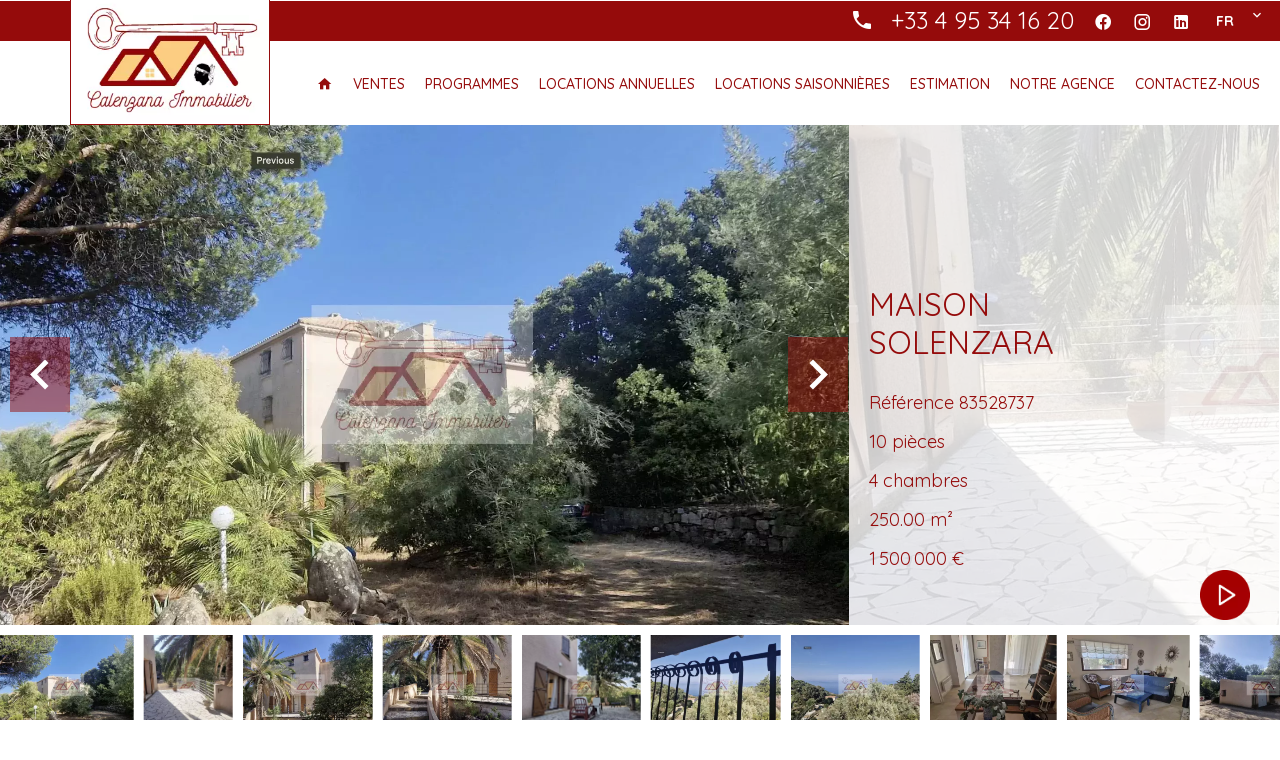

--- FILE ---
content_type: text/html; charset=UTF-8
request_url: https://calenzanaimmobilier.com/fr/propriete/vente+maison+solenzara+superbe-propriete-de-charme+83528737
body_size: 16080
content:
<!DOCTYPE html>
<html lang="fr" prefix="og: http://ogp.me/ns#">
  <head>

                  <meta charset="UTF-8">
              <title> Superbe propriété de charme</title>
              <meta name="description" content=" Idéalement située dans un domaine prisé proche du port, centre-ville et plage à pieds, sublime propriété d'une superficie d'environ 250 m². Répartie sur trois niveaux, elle se compose en rez-de-chaussée, d'un grand salon avec cheminée, une cuisine, un bureau ainsi...">
              <meta property="og:type" content="product">
              <meta property="og:title" content=" Superbe propriété de charme">
              <meta property="og:description" content=" Idéalement située dans un domaine prisé proche du port, centre-ville et plage à pieds, sublime propriété d'une superficie d'environ 250 m². Répartie sur trois niveaux, elle se compose en rez-de-chaussée, d'un grand salon avec cheminée, une cuisine, un bureau ainsi...">
              <meta property="og:url" content="https://calenzanaimmobilier.com/fr/propriete/vente+maison+solenzara+superbe-propriete-de-charme+83528737">
              <meta property="og:image" content="https://media.apimo.pro/cache/a9a60183196efe9addbeee3861773118_d93ea70c59_1920-original.jpg">
              <link rel="canonical" href="https://calenzanaimmobilier.com/fr/propriete/vente+maison+solenzara+superbe-propriete-de-charme+83528737">
              <meta property="og:image:width" content="1920">
              <meta property="og:image:height" content="1438">
              <link rel="alternate" href="https://calenzanaimmobilier.com/fr/propriete/vente+maison+solenzara+superbe-propriete-de-charme+83528737" hreflang="x-default">
              <link rel="alternate" href="https://calenzanaimmobilier.com/fr/propriete/vente+maison+solenzara+superbe-propriete-de-charme+83528737" hreflang="fr-fr">
              <link rel="alternate" href="https://calenzanaimmobilier.com/en/property/sale+house+solenzara+83528737" hreflang="en-gb">
              <link rel="apple-touch-icon" sizes="180x180" href="https://d36vnx92dgl2c5.cloudfront.net/prod/Haku-v2/2061/media/da1c0e514a7e20a2ee465efe0cce6f61.webp">
              <link rel="icon" type="image/png" sizes="32x32" href="https://d36vnx92dgl2c5.cloudfront.net/prod/Haku-v2/2061/media/f54f0755359e59c2121d84af08c87251.webp">
              <link rel="icon" type="image/png" sizes="16x16" href="https://d36vnx92dgl2c5.cloudfront.net/prod/Haku-v2/2061/media/9565d4dc8ff86262b42a7e6f06e2bacd.webp">
              <link rel="manifest" href="/cache/prod/Haku-v2/2061/site.webmanifest">
          
                                                          <link rel="stylesheet" href="https://d36vnx92dgl2c5.cloudfront.net/vendor/leaflet.markercluster/dist/MarkerCluster.css">                  <link rel="stylesheet" href="https://d36vnx92dgl2c5.cloudfront.net/vendor/leaflet/dist/leaflet.css">                  <link rel="stylesheet" href="https://d36vnx92dgl2c5.cloudfront.net/vendor/Leaflet.fullscreen/dist/leaflet.fullscreen.css">                  <link rel="stylesheet" href="https://d36vnx92dgl2c5.cloudfront.net/vendor/select2/dist/css/select2.min.css">                  <link rel="stylesheet" href="https://d36vnx92dgl2c5.cloudfront.net/cache/prod/Haku-v2/2061/91ba86cac91ff62f3e94f88b0a757189ad8d23ca-v1768904993.css">            
                                        <script async src="https://cache.consentframework.com/js/pa/28975/c/u8hMx/stub?lang=fr" ></script>                  <script async src="https://choices.consentframework.com/js/pa/28975/c/u8hMx/cmp?lang=fr" ></script>                                                                                                                                                            
    <link rel="preconnect" href="https://fonts.googleapis.com">
<link rel="preconnect" href="https://fonts.gstatic.com" crossorigin>
<link href="https://fonts.googleapis.com/css2?family=Quicksand:wght@300;400;500;600;700&display=swap" rel="stylesheet">
    

      <meta name="viewport" content="width=device-width,initial-scale=1">

  </head>
  <body class="property-details chrome   eupopup eupopup-bottom">

    <div class="g-recaptcha"></div>
    
    
      <header>
    <div data-id="0" class="zone zone-top-header ">

      <div class="row-2">
          <div id="6970f13c956ad-1" data-module-id="146556" data-instance="1" data-model-namespace="3dd78a52bcb3"
      class="module module-146556 topHeader template-1 cluster-template-1 module-cluster "
            ><div id="6970f13c9c279-1" data-module-id="146930" data-instance="1" data-model-namespace="a0ea1e7289d6"
      class="module module-146930 template-1 agency-template-1 module-agency simple "
            ><article class="agency"><div class="info"><p class="address"></p><p><span class="phone"><a href="tel:+33-0495341620"><i class="mdi mdi-phone"></i><span class="nomobile"> +33 4 95 34 16 20</span></a></span><br></p></div></article></div><div id="696b615602b5e-1" data-module-id="146560" data-instance="1" data-model-namespace="05b88848e403"
      class="module module-146560 template-1 social-menu-template-1 module-social-menu "
            ><ul><li class="social facebook"><a href="https://www.facebook.com/calenzanaimmo/" target="_blank" rel="me"><i class="mdi mdi-facebook"></i><span>Facebook</span></a></li><li class="social instagram"><a href="https://www.instagram.com/" target="_blank" rel="me"><i class="mdi mdi-instagram"></i><span>Instagram</span></a></li><li class="social linkedin"><a href="https://www.linkedin.com/#" target="_blank" rel="me"><i class="mdi mdi-linkedin"></i><span>Linkedin</span></a></li></ul></div><div id="696b615602b7b-1" data-module-id="146558" data-instance="1" data-model-namespace="8a477534c70c"
      class="module module-146558 template-1 language-template-1 module-language "
            ><div class="hack ApiFieldGroup"><p class="CaptationContent" title="fr"><span>fr</span></p></div><div class="field-group" data-label="fr"><div class="content" style="display:none;"><ul><li  class="current" ><a href="https://calenzanaimmobilier.com/fr/propriete/vente+maison+solenzara+superbe-propriete-de-charme+83528737"><span class="culture">
																			français
																	</span></a></li><li ><a href="https://calenzanaimmobilier.com/en/property/sale+house+solenzara+83528737"><span class="culture">
																			English
																	</span></a></li></ul></div></div></div></div>

      </div>
    </div>


    <div data-id="1" class="zone zone-header row-2">

  <div id="6970f13c954a3-1" data-module-id="146557" data-instance="1" data-model-namespace="56527e60fa62"
      class="module module-146557 template-1 cluster-template-1 module-cluster "
            ><div id="696b61560092c-1" data-module-id="146561" data-instance="1" data-model-namespace="30701257b221"
      class="module module-146561 template-2 logo-template-2 module-logo "
            ><a href="/fr/" ><img src="https://d36vnx92dgl2c5.cloudfront.net/prod/Haku-v2/2061/media/e4c64b1347739ad49daf5bf42d69e994.webp"  alt="logo" /></a></div><nav id="696b61560094d-1" data-module-id="146562" data-instance="1" data-model-namespace="3de5394c40b9"
      class="module module-146562 template-1 menu-template-1 module-menu main inline "
            ><button><i class="mdi mdi-menu"></i></button><ul><li><a href="/fr/" target="_self"  data-current=""><i class="mdi mdi-home"></i><span>Accueil</span></a></li><li><a href="/fr/ventes" target="_self"  data-current=""><span>Ventes</span></a></li><li><a href="/fr/programmes" target="_self"  data-current=""><span>Programmes</span></a></li><li><a href="/fr/locations" target="_self"  data-current=""><span>Locations annuelles</span></a></li><li><a href="/fr/locations-saisonnieres" target="_self"  data-current=""><span>Locations saisonnières</span></a></li><li><a href="/fr/estimation" target="_self"  data-current=""><span>Estimation</span></a></li><li><a href="/fr/agence" target="_self"  data-current=""><span>Notre Agence</span></a></li><li><a href="/fr/contact" target="_self"  data-current=""><span>Contactez-nous</span></a></li></ul></nav></div>

</div>


  </header>

    <div data-id="2" class="zone zone-top-content ">

  <div id="6970f13c95517-1" data-module-id="146531" data-instance="1" data-model-namespace="a64f770db8dc"
      class="module module-146531 template-1 slider-template-1 module-slider slider-center has-thumbnail 	waiting
"
            ><div class="slider "><div class="" ><a href="https://d36vnx92dgl2c5.cloudfront.net/prod/Haku-v2/2061/media/4f046cf5646b570fc2180eba5f18d4fb.webp" class="click-fullscreen" title="Vente Propriété Solenzara"><img class="picture " data-position="0" src="https://d36vnx92dgl2c5.cloudfront.net/prod/Haku-v2/2061/media/4f046cf5646b570fc2180eba5f18d4fb.webp" alt="Vente Propriété Solenzara"></a></a></div><div class="" ><a href="https://d36vnx92dgl2c5.cloudfront.net/prod/Haku-v2/2061/media/9825ec97aadbee63c0d3821b6621f326.webp" class="click-fullscreen" title="Vente Propriété Solenzara"><img class="picture  img-lazy-load" data-position="1" data-low-src="https://d36vnx92dgl2c5.cloudfront.net/prod/Haku-v2/2061/media/024eb2e037c12adc4573a6c9e4200c0c.webp" data-src="https://d36vnx92dgl2c5.cloudfront.net/prod/Haku-v2/2061/media/9825ec97aadbee63c0d3821b6621f326.webp" alt="Vente Propriété Solenzara"></a></a></div><div class="" ><a href="https://d36vnx92dgl2c5.cloudfront.net/prod/Haku-v2/2061/media/b587bdcd4253a7001aafa226ea797de7.webp" class="click-fullscreen" title="Vente Propriété Solenzara"><img class="picture  img-lazy-load" data-position="2" data-low-src="https://d36vnx92dgl2c5.cloudfront.net/prod/Haku-v2/2061/media/14b7b048d2092ac8f66ad0847bb4170e.webp" data-src="https://d36vnx92dgl2c5.cloudfront.net/prod/Haku-v2/2061/media/b587bdcd4253a7001aafa226ea797de7.webp" alt="Vente Propriété Solenzara"></a></a></div><div class="" ><a href="https://d36vnx92dgl2c5.cloudfront.net/prod/Haku-v2/2061/media/2bac4921d0f17680592fb4f0771aa530.webp" class="click-fullscreen" title="Vente Propriété Solenzara"><img class="picture  img-lazy-load" data-position="3" data-low-src="https://d36vnx92dgl2c5.cloudfront.net/prod/Haku-v2/2061/media/74463ae417d9cbfdb3c867ec217a0a40.webp" data-src="https://d36vnx92dgl2c5.cloudfront.net/prod/Haku-v2/2061/media/2bac4921d0f17680592fb4f0771aa530.webp" alt="Vente Propriété Solenzara"></a></a></div><div class="" ><a href="https://d36vnx92dgl2c5.cloudfront.net/prod/Haku-v2/2061/media/295feb633b06539adece30ecf4aa01fe.webp" class="click-fullscreen" title="Vente Propriété Solenzara"><img class="picture  img-lazy-load" data-position="4" data-low-src="https://d36vnx92dgl2c5.cloudfront.net/prod/Haku-v2/2061/media/bf563af468f92004682a8aa919ec8e5a.webp" data-src="https://d36vnx92dgl2c5.cloudfront.net/prod/Haku-v2/2061/media/295feb633b06539adece30ecf4aa01fe.webp" alt="Vente Propriété Solenzara"></a></a></div><div class="" ><a href="https://d36vnx92dgl2c5.cloudfront.net/prod/Haku-v2/2061/media/911bfec7180dfb09644206f609fc639e.webp" class="click-fullscreen" title="Vente Propriété Solenzara"><img class="picture  img-lazy-load" data-position="5" data-low-src="https://d36vnx92dgl2c5.cloudfront.net/prod/Haku-v2/2061/media/3bec41e0b504b9705b1ae5621a8de634.webp" data-src="https://d36vnx92dgl2c5.cloudfront.net/prod/Haku-v2/2061/media/911bfec7180dfb09644206f609fc639e.webp" alt="Vente Propriété Solenzara"></a></a></div><div class="" ><a href="https://d36vnx92dgl2c5.cloudfront.net/prod/Haku-v2/2061/media/7b1bafb168de5e06ba5e52b887344d32.webp" class="click-fullscreen" title="Vente Propriété Solenzara"><img class="picture  img-lazy-load" data-position="6" data-low-src="https://d36vnx92dgl2c5.cloudfront.net/prod/Haku-v2/2061/media/693f6b7cc87cb28e4627021e33e21eba.webp" data-src="https://d36vnx92dgl2c5.cloudfront.net/prod/Haku-v2/2061/media/7b1bafb168de5e06ba5e52b887344d32.webp" alt="Vente Propriété Solenzara"></a></a></div><div class="" ><a href="https://d36vnx92dgl2c5.cloudfront.net/prod/Haku-v2/2061/media/a320b8098a0392a2a27a3f10de460de8.webp" class="click-fullscreen" title="Vente Propriété Solenzara"><img class="picture  img-lazy-load" data-position="7" data-low-src="https://d36vnx92dgl2c5.cloudfront.net/prod/Haku-v2/2061/media/9167935ad36b44203554d0af7f5c91de.webp" data-src="https://d36vnx92dgl2c5.cloudfront.net/prod/Haku-v2/2061/media/a320b8098a0392a2a27a3f10de460de8.webp" alt="Vente Propriété Solenzara"></a></a></div><div class="" ><a href="https://d36vnx92dgl2c5.cloudfront.net/prod/Haku-v2/2061/media/107d2427798a3fd0dbd82f118e3319ab.webp" class="click-fullscreen" title="Vente Propriété Solenzara"><img class="picture  img-lazy-load" data-position="8" data-low-src="https://d36vnx92dgl2c5.cloudfront.net/prod/Haku-v2/2061/media/be53b0c1494cb3b65a4f3d36358cff17.webp" data-src="https://d36vnx92dgl2c5.cloudfront.net/prod/Haku-v2/2061/media/107d2427798a3fd0dbd82f118e3319ab.webp" alt="Vente Propriété Solenzara"></a></a></div><div class="" ><a href="https://d36vnx92dgl2c5.cloudfront.net/prod/Haku-v2/2061/media/4b2c5c00729110bc54182839bc947415.webp" class="click-fullscreen" title="Vente Propriété Solenzara"><img class="picture  img-lazy-load" data-position="9" data-low-src="https://d36vnx92dgl2c5.cloudfront.net/prod/Haku-v2/2061/media/bae0b0fb2c9272e553589e4dd541c3df.webp" data-src="https://d36vnx92dgl2c5.cloudfront.net/prod/Haku-v2/2061/media/4b2c5c00729110bc54182839bc947415.webp" alt="Vente Propriété Solenzara"></a></a></div></div><div class="thumbnail"  style="height:100px;" ><div class="item" data-preserveportrait="true" data-enlarge="true" data-overflow="true" data-position="0"><img class="picture img-lazy-load" data-src="https://d36vnx92dgl2c5.cloudfront.net/prod/Haku-v2/2061/media/97b60744640ff6fb99a4cfe962705ecc.webp" alt="Vente Propriété Solenzara"></div><div class="item" data-preserveportrait="true" data-enlarge="true" data-overflow="true" data-position="1"><img class="picture img-lazy-load" data-src="https://d36vnx92dgl2c5.cloudfront.net/prod/Haku-v2/2061/media/024eb2e037c12adc4573a6c9e4200c0c.webp" alt="Vente Propriété Solenzara"></div><div class="item" data-preserveportrait="true" data-enlarge="true" data-overflow="true" data-position="2"><img class="picture img-lazy-load" data-src="https://d36vnx92dgl2c5.cloudfront.net/prod/Haku-v2/2061/media/14b7b048d2092ac8f66ad0847bb4170e.webp" alt="Vente Propriété Solenzara"></div><div class="item" data-preserveportrait="true" data-enlarge="true" data-overflow="true" data-position="3"><img class="picture img-lazy-load" data-src="https://d36vnx92dgl2c5.cloudfront.net/prod/Haku-v2/2061/media/74463ae417d9cbfdb3c867ec217a0a40.webp" alt="Vente Propriété Solenzara"></div><div class="item" data-preserveportrait="true" data-enlarge="true" data-overflow="true" data-position="4"><img class="picture img-lazy-load" data-src="https://d36vnx92dgl2c5.cloudfront.net/prod/Haku-v2/2061/media/bf563af468f92004682a8aa919ec8e5a.webp" alt="Vente Propriété Solenzara"></div><div class="item" data-preserveportrait="true" data-enlarge="true" data-overflow="true" data-position="5"><img class="picture img-lazy-load" data-src="https://d36vnx92dgl2c5.cloudfront.net/prod/Haku-v2/2061/media/3bec41e0b504b9705b1ae5621a8de634.webp" alt="Vente Propriété Solenzara"></div><div class="item" data-preserveportrait="true" data-enlarge="true" data-overflow="true" data-position="6"><img class="picture img-lazy-load" data-src="https://d36vnx92dgl2c5.cloudfront.net/prod/Haku-v2/2061/media/693f6b7cc87cb28e4627021e33e21eba.webp" alt="Vente Propriété Solenzara"></div><div class="item" data-preserveportrait="true" data-enlarge="true" data-overflow="true" data-position="7"><img class="picture img-lazy-load" data-src="https://d36vnx92dgl2c5.cloudfront.net/prod/Haku-v2/2061/media/9167935ad36b44203554d0af7f5c91de.webp" alt="Vente Propriété Solenzara"></div><div class="item" data-preserveportrait="true" data-enlarge="true" data-overflow="true" data-position="8"><img class="picture img-lazy-load" data-src="https://d36vnx92dgl2c5.cloudfront.net/prod/Haku-v2/2061/media/be53b0c1494cb3b65a4f3d36358cff17.webp" alt="Vente Propriété Solenzara"></div><div class="item" data-preserveportrait="true" data-enlarge="true" data-overflow="true" data-position="9"><img class="picture img-lazy-load" data-src="https://d36vnx92dgl2c5.cloudfront.net/prod/Haku-v2/2061/media/bae0b0fb2c9272e553589e4dd541c3df.webp" alt="Vente Propriété Solenzara"></div></div><div class="api-spinner"><div class="bounce1"></div><div class="bounce2"></div><div class="bounce3"></div></div></div>
  <div id="6970f13c95586-1" data-module-id="146537" data-instance="1" data-model-namespace="d8f8dd6a57c7"
      class="module module-146537 template-18 property-info-template-18 module-property-info "
            data-property-id="83528737"><div class="info"><h2 class="title property-title-18">Maison<br>
			Solenzara
			<br></h2><ul><li><span>Référence</span>
				83528737
			</li><li><span>10 pièces</span></li><li><span>4 chambres</span></li><li><span>250.00</span>
					m²
				</li><li>1 500 000 €</li></ul></div></div>

</div>



  <section class="row-2 clearfix">
    <div data-id="3" class="zone zone-left-content ">

  <div id="6970f13c9553f-1" data-module-id="146532" data-instance="1" data-model-namespace="907d21d2f595"
      class="module module-146532 template-1 property-info-template-1 module-property-info "
            data-property-id="83528737"><h2 class="title property-title-1">Superbe propriété de charme</h2><ul class="quick-links"><li><a href="#description">Description</a></li><li><a href="#details">Informations</a></li><li><a href="#map">Plan</a></li><li><a href="#contact">Contact</a></li></ul><p class="comment" id="description">
					Idéalement située dans un domaine prisé proche du port, centre-ville et plage à pieds, sublime propriété d&#039;une superficie d&#039;environ 250 m². <br />
Répartie sur trois niveaux, elle se compose en rez-de-chaussée, d&#039;un grand salon avec cheminée, une cuisine, un bureau ainsi qu&#039;une belle terrasse avec cuisine d&#039;été bénéficiant d&#039;une vue panoramique sur la mer. <br />
Au premier étage, quatre chambres ainsi que quatre salles d&#039;eau avec wc.<br />
Au deuxième et dernier niveau, un salon ouvert sur une terrasse solarium, petit coin cuisine, une chambre, une salle d&#039;eau ainsi qu&#039;un wc.<br />
Le tout implanté sur une parcelle arborée de pins et diverses essences méditerranéennes, d&#039;une superficie de 2.400 m².<br />
Un grand garage complète ce bien d&#039;exception.
			</p><div class="detailsList clearfix" id="details"><div class="summary details clearfix"><h2>
					Sommaire</h2><ul><li>Référence
							<span>83528737</span></li><li>Pièces
							<span>10 pièces</span></li><li>Surface
							<span>250 m²</span></li><li>Type de chauffage
							<span>Cheminée</span></li><li>Énergie de chauffage
							<span>Bois</span></li><li>Moyen de chauffage
							<span>Individuel</span></li><li>Type d'eau chaude
							<span>Pompe à chaleur</span></li><li>Moyen d'eau chaude
							<span>Individuelle</span></li><li>Eaux usées
							<span>Tout à l&#039;égout</span></li><li>État
							<span>Excellent état</span></li><li>Étage
							<span>Rez-de-chaussée</span></li><li>Vue
							<span>Panoramique Mer</span></li></ul></div><div class="services details clearfix"><h2>Prestations</h2><ul><li>Air conditionné</li><li>Cheminée</li><li>Double vitrage</li><li>Fenêtres coulissantes</li><li>Internet</li><li>Meublé</li><li>Barbecue</li><li>Clôture</li><li>Éclairage extérieur</li><li>Portail électrique</li><li>Alarme</li></ul></div><div class="areas details clearfix"><h2>Surfaces</h2><ul><li>1
							Salon
													</li><li>1
							Séjour
													</li><li>1
							Cuisine
													</li><li>1
							Bureau
													</li><li>1
							Terrasse
													</li><li>4
							Chambre
													</li><li>4
							Salle de douche
													</li><li>4
							Toilettes
													</li><li>1
							Garage
													</li><li>1
							Appartement
													</li></ul></div><div class="legal details"><h2>Mentions légales</h2><ul><li>
							Honoraires à la charge du vendeur
													</li><li>
							Loi Carrez
															<span>250 m²</span></li><li>
							Pas de procédure en cours
													</li></ul></div></div><!--
	  <div class="content"><h2 class="title">
	      Solenzara - .
	      <em>1 500 000 €</em></h2><ul class="infos list-inline list-inline-50"><li class="subtype"><i class="mdi mdi-home"></i>2</li><li class="rooms"><i class="mdi mdi-home"></i>10 pièces</li><li class="bedrooms"><i class="mdi mdi-home"></i>4 chambres</li><li class="area"><i class="mdi mdi-home"></i>250 m² </li><li class="reference"><i class="mdi mdi-home"></i>Référence 83528737</li></ul><div class="comment-zone"><h2 class="subtitle">
	          Vue panoramique mer
	          	            <h3 class="hook">EXCLUSIVITÉ</h3></h2><p class="comment">Idéalement située dans un domaine prisé proche du port, centre-ville et plage à pieds, sublime propriété d&#039;une superficie d&#039;environ 250 m². 
Répartie sur trois niveaux, elle se compose en rez-de-chaussée, d&#039;un grand salon avec cheminée, une cuisine, un bureau ainsi qu&#039;une belle terrasse avec cuisine d&#039;été bénéficiant d&#039;une vue panoramique sur la mer. 
Au premier étage, quatre chambres ainsi que quatre salles d&#039;eau avec wc.
Au deuxième et dernier niveau, un salon ouvert sur une terrasse solarium, petit coin cuisine, une chambre, une salle d&#039;eau ainsi qu&#039;un wc.
Le tout implanté sur une parcelle arborée de pins et diverses essences méditerranéennes, d&#039;une superficie de 2.400 m².
Un grand garage complète ce bien d&#039;exception.</p></div><div class="areas-zone"><h2 class="title">Surface</h2><ul class="list-inline list-inline-30"><li>
	              1  2 	              <em></em></li><li>
	              1  20 	              <em></em></li><li>
	              1  3 	              <em></em></li><li>
	              1  10 	              <em></em></li><li>
	              1  18 	              <em></em></li><li>
	              4  1 	              <em></em></li><li>
	              4  13 	              <em></em></li><li>
	              4  16 	              <em></em></li><li>
	              1  4 	              <em></em></li><li>
	              1  56 	              <em></em></li></ul></div><div class="services-zone"><h2 class="title">Prestations</h2><ul class="list-inline list-inline-30"><li>4</li><li>2</li><li>8</li><li>20</li><li>1</li><li>47</li><li>15</li><li>136</li><li>44</li><li>16</li><li>5</li></ul></div></div> 	 --></div>
  <div id="6970f13c955c5-1" data-module-id="146577" data-instance="1" data-model-namespace="e7e3c588eb57"
      class="module module-146577 template-33 property-info-template-33 module-property-info "
            data-property-id="83528737"><div class="module-header"><h2 class="module-header-title">Efficacité énergétique</h2></div><div class="energy-diagnostics"><div class="diagnostic diagnostic-1"><img src="[data-uri]" alt="Diagnostic Graph"></div><div class="diagnostic diagnostic-2"><img src="[data-uri]" alt="Diagnostic Graph"></div></div></div>

</div>


    <div data-id="4" class="zone zone-right-content ">

  <div id="6970f13c954c7-1" data-module-id="146572" data-instance="1" data-model-namespace="2208144bd64b"
      class="module module-146572 template-1 agency-template-1 module-agency simple "
            ><article class="agency"><div class="info"><h2><a href="#">Calenzana Immobilier</a></h2><p class="address"><i class="mdi mdi-map-marker-outline"></i>
						Place Prince Pierre<br>
																					20214
						Calenzana<br>
																France
									</p><p><span class="phone"><i class="mdi mdi-phone"></i><a href="tel:+33-0495341620">+33 4 95 34 16 20</a></span><br><span class="email"><i class="mdi mdi-email-outline"></i><a href="mailto:calenzanaimmobilier@gmail.com">calenzanaimmobilier@gmail.com</a></span><br></p></div></article></div>
  <div id="6970f13c955e5-1" data-module-id="146607" data-instance="1" data-model-namespace="48ace18a6c2d"
      class="module module-146607 template-1 contact-template-1 module-contact "
            ><div class="module-header"><h2 class="module-header-title">Contactez-nous</h2></div><form name="contact-form-146607" method="post" action="https://calenzanaimmobilier.com/fr/propriete/vente+maison+solenzara+superbe-propriete-de-charme+83528737"><div class="field firstname text"><input type="text" id="contact-form-146607_firstname" name="contact-form-146607[firstname]" required="required" placeholder="Prénom" class="" name="firstname" /></div><div class="field lastname text"><input type="text" id="contact-form-146607_lastname" name="contact-form-146607[lastname]" required="required" placeholder="Nom de famille" class="" name="lastname" /></div><div class="field email email"><input type="email" id="contact-form-146607_email" name="contact-form-146607[email]" required="required" placeholder="E-mail" class="" name="email" /></div><div class="field phone tel"><input id="contact-form-146607_phone" name="contact-form-146607[phone]" required="required" placeholder="Téléphone" class="" name="phone" type="tel" default-value=""  /></div><div class="field message textarea"><textarea id="contact-form-146607_message" name="contact-form-146607[message]" placeholder="Message" class="" name="message"></textarea></div><div class="field recaptcha recaptcha"><script>

                    window.onloadCallback = function() {
                        $('.g-recaptcha').each(function(i, v) {
                            const $placeholder = $(this)

                            $placeholder.data('widget-id', i);

                            grecaptcha.render( this, {
                                callback: function( token ) {

                                    return new Promise(function(resolve, reject) {
                                    if( grecaptcha === undefined ) {
                                        console.log( 'reCaptcha not defined' )
                                        reject()
                                    }

                                    var response = grecaptcha.getResponse( $placeholder.data('widget-id') )
                                    if( !response ) {
                                        console.log( 'Could not get reCaptcha response' )
                                        reject()
                                    }

                                    const $form = $placeholder.closest('form')

                                    $form.find('.g-recaptcha-response').val( token )
                                    // Add a class that will be used to bypass the prevented submit event
                                    $form.addClass('recap-done')
                                    // submit by clicking the submit button of your form
                                    .find('[type="submit"]').trigger('click')
                                    resolve()
                                    grecaptcha.reset( $placeholder.data('widget-id') )
                                    })
                                },
                                sitekey: '6LctG6wUAAAAALSwjJO9bWoLzy3gi7yZn305f91K',
                                size: 'invisible', // This makes the real reCaptcha V2 Invisible
                            });
                        });
                    };

                </script><div class="g-recaptcha" data-sitekey="6LctG6wUAAAAALSwjJO9bWoLzy3gi7yZn305f91K"></div></div><div class="rgpd"><input type="checkbox" required><label>J’ai lu et j'accepte la <a href="/fr/mentions-legales">politique de confidentialité</a> de ce site</label></div><div><button type="submit" id="contact-form-146607_submit" name="contact-form-146607[submit]" class="submit">
                Envoyer
    </button></div></form></div>
  <div id="6970f13c95643-1" data-module-id="146534" data-instance="1" data-model-namespace="cf62cfeb3796"
      class="module module-146534 template-1 share-template-1 module-share "
            ><div class="module-header"><h2 class="module-header-title">Partager</h2></div><div class="content"><ul><li class="social facebook icon-facebook icon-border"><a href="#"><i class="mdi mdi-facebook"></i><span>Facebook</span></a></li><li class="social twitter icon-twitter icon-border"><a href="#"><svg xmlns="http://www.w3.org/2000/svg" fill="none" height="25" width="25" viewBox="0 0 512 512"><path clip-rule="evenodd" d="M192.034 98H83l129.275 170.757L91.27 412h55.908l91.521-108.34 81.267 107.343H429L295.968 235.284l.236.303L410.746 99.994h-55.908l-85.062 100.694zm-48.849 29.905h33.944l191.686 253.193h-33.944z" fill="#fff" fill-rule="evenodd"/></svg><span>Twitter</span></a></li><li class="social whatsapp icon-whatsapp icon-border"><a href="#"><i class="mdi mdi-whatsapp"></i><span>Whatsapp</span></a></li><li class="social linkedin icon-linkedin icon-border"><a href="#"><i class="mdi mdi-linkedin"></i><span>Linkedin</span></a></li></ul></div></div>
  <div id="6970f13c956d2-1" data-module-id="146535" data-instance="1" data-model-namespace="9ecda147ba2f"
      class="module module-146535 template-1 similar-template-1 module-similar "
            ><div class="module-header"><h2 class="module-header-title">Autres biens d'intérêt</h2></div><div class="items"><div class="item col col-4" data-property-id="85290894"><a href="/fr/propriete/vente+maison+solenzara+propriete-d-exception-au-coeur-du-massif-de-bavella+85290894" title="Propriété d&#039;exception au cœur du massif de Bavella" target="_self"><div class="picture-content"><div class="picture"><img src="https://d36vnx92dgl2c5.cloudfront.net/prod/Haku-v2/2061/media/07aeb3c76bbafb77b145ed41f85d37cf.webp" alt="Propriété d&#039;exception au cœur du massif de Bavella"></div></div><div class="info-content"><h3>Maison,
								Solenzara</h3><p class="price">2 320 000 €</p></div></a></div><div class="item col col-4" data-property-id="83506443"><a href="/fr/propriete/vente+maison+solenzara+villa-t4-avec-annexe-terrasse-vue-mer-exceptionnelle+83506443" title="VILLA T4 AVEC ANNEXE, TERRASSE VUE MER EXCEPTIONNELLE" target="_self"><div class="picture-content"><div class="picture"><img src="https://d36vnx92dgl2c5.cloudfront.net/prod/Haku-v2/2061/media/3908bffc172f52008e4ae7fe8f74833d.webp" alt="VILLA T4 AVEC ANNEXE, TERRASSE VUE MER EXCEPTIONNELLE"></div></div><div class="info-content"><h3>Maison,
								Solenzara</h3><p class="price">1 290 000 €</p></div></a></div><div class="item col col-4" data-property-id="7355211"><a href="/fr/propriete/vente+maison+solenzara+propriete-en-bord-de-mer-avec-jardin+7355211" title="Propriété en bord de mer avec jardin" target="_self"><div class="picture-content"><div class="picture"><img src="https://d36vnx92dgl2c5.cloudfront.net/prod/Haku-v2/2061/media/8d77489da9666d4702e77e5cab384bf5.webp" alt="Propriété en bord de mer avec jardin"></div></div><div class="info-content"><h3>Maison,
								Solenzara</h3><p class="price">2 000 000 €</p></div></a></div><div class="item col col-4" data-property-id="83176880"><a href="/fr/propriete/vente+maison+solenzara+belle-villa-t4-sur-deux-niveaux-vue-mer-degagee+83176880" title="Belle villa T4 sur deux niveaux, vue mer dégagée" target="_self"><div class="picture-content"><div class="picture"><img src="https://d36vnx92dgl2c5.cloudfront.net/prod/Haku-v2/2061/media/f23a7ac89884527c75a606022c31bd03.webp" alt="Belle villa T4 sur deux niveaux, vue mer dégagée"></div></div><div class="info-content"><h3>Maison,
								Solenzara</h3><p class="price">585 000 €</p></div></a></div></div></div>

</div>


  </section>

  <div data-id="5" class="zone zone-bottom-content ">

  <div id="6970f13c95562-1" data-module-id="146536" data-instance="1" data-model-namespace="44ffb6f94b5e"
      class="module module-146536 template-1 leafletmap-template-1 module-leaflet-map module-map "
            ><div id="6970f13c95562-1-inner-map" class="inner-map"></div></div>

</div>




  <footer>
    <div data-id="6" class="zone zone-footer row-2">

  <div id="6970f13c9543a-1" data-module-id="146555" data-instance="1" data-model-namespace="230c3658202a"
      class="module module-146555 template-1 cluster-template-1 module-cluster "
            ><div id="696b615600862-1" data-module-id="146608" data-instance="1" data-model-namespace="1561a7a8f10e"
      class="module module-146608 template-1 cms-template-1 module-cms only-text "
            ><div class="info "></div></div><div id="6970f13c97eba-1" data-module-id="146570" data-instance="1" data-model-namespace="4d9e6b16703c"
      class="module module-146570 content template-1 cluster-template-1 module-cluster "
            ><div id="6970f13c9c86b-1" data-module-id="146583" data-instance="1" data-model-namespace="05d513ccbae6"
      class="module module-146583 logo-social template-1 cluster-template-1 module-cluster "
            ><div id="696b615603453-1" data-module-id="146582" data-instance="1" data-model-namespace="8b9cea3a3f43"
      class="module module-146582 template-2 logo-template-2 module-logo "
            ><a href="/fr/" ><img src="https://d36vnx92dgl2c5.cloudfront.net/prod/Haku-v2/2061/media/e4c64b1347739ad49daf5bf42d69e994.webp"  alt="logo" /></a></div><div id="696b615603485-1" data-module-id="146568" data-instance="1" data-model-namespace="e2285ac3ecd5"
      class="module module-146568 icons template-1 social-menu-template-1 module-social-menu "
            ><ul><li class="social facebook"><a href="https://www.facebook.com/calenzanaimmo/" target="_blank" rel="me"><i class="mdi mdi-facebook"></i><span>Facebook</span></a></li><li class="social instagram"><a href="https://www.instagram.com/" target="_blank" rel="me"><i class="mdi mdi-instagram"></i><span>Instagram</span></a></li><li class="social linkedin"><a href="https://www.linkedin.com/#" target="_blank" rel="me"><i class="mdi mdi-linkedin"></i><span>Linkedin</span></a></li></ul></div></div><div id="6970f13c9c8a1-1" data-module-id="146571" data-instance="1" data-model-namespace="c66012f2461e"
      class="module module-146571 template-1 agency-template-1 module-agency simple "
            ><article class="agency"><div class="info"><h2><a href="#">Calenzana Immobilier</a></h2><p class="address"><i class="mdi mdi-map-marker-outline"></i>
						Place Prince Pierre<br>
																					20214
						Calenzana<br>
																France
									</p><p><span class="phone"><i class="mdi mdi-phone"></i><a href="tel:+33-0495341620">+33 4 95 34 16 20</a></span><br><span class="email"><i class="mdi mdi-email-outline"></i><a href="mailto:calenzanaimmobilier@gmail.com">calenzanaimmobilier@gmail.com</a></span><br></p></div></article></div><nav id="696b615602e61-1" data-module-id="146579" data-instance="1" data-model-namespace="6b900f7a1829"
      class="module module-146579 template-1 menu-template-1 module-menu column "
            ><div class="module-header"><h2 class="module-header-title">Navigation</h2></div><ul><li><a href="/fr/" target="_self"  data-current=""><i class="mdi mdi-home"></i><span>Accueil</span></a></li><li><a href="/fr/ventes" target="_self"  data-current=""><span>Ventes</span></a></li><li><a href="/fr/locations" target="_self"  data-current=""><span>Locations annuelles</span></a></li><li><a href="/fr/estimation" target="_self"  data-current=""><span>Estimation</span></a></li><li><a href="/fr/agence" target="_self"  data-current=""><span>Notre Agence</span></a></li><li><a href="/fr/contact" target="_self"  data-current=""><span>Contactez-nous</span></a></li></ul></nav></div></div>
  <div id="696b6155f35cb-1" data-module-id="146610" data-instance="1" data-model-namespace="74df0f0efaba"
      class="module module-146610 template-1 cms-template-1 module-cms only-text "
            ><div class="info "><div class="control"><audio loop="loop" controls="" id="audio" src="https://admin.web.apimo.pro/uploads/websites/2061/cms/petru-guelfucci-corsica.mp3"><source src="https://admin.web.apimo.pro/uploads/websites/2061/cms/petru-guelfucci-corsica.mp3"></audio></div><div id="player"><img class="playOn" src="https://d36vnx92dgl2c5.cloudfront.net/prod/Haku-v2/2061/media/0de78082772e3fbb8f6226b4f47a5902.webp"></div><div id="pause"><img class="pause" src="https://d36vnx92dgl2c5.cloudfront.net/prod/Haku-v2/2061/media/7e32df77e05a3e17ab4ca3abe7b7b24f.webp"></div></div></div>
  <div id="696b6155f369f-1" data-module-id="203546" data-instance="1" data-model-namespace="64baabdcbf7f"
      class="module module-203546 template-1 picture-template-1 module-picture basic-mod "
            ><a class="col col-1" href="https://www.consortium-immobilier.fr/agences/calenzanaimmobilier-44179627.html" target="_blank"><div class="container "><img class="picture img-lazy-load" data-src="https://d36vnx92dgl2c5.cloudfront.net/prod/Haku-v2/2061/media/1fc6f1295c1d03f189a7e51b3528d751.webp" src="https://d36vnx92dgl2c5.cloudfront.net/prod/Haku-v2/2061/media/7c0dce6c8a2233e9eddbf79b80d5cddf.webp" alt=""/></div></a></div>

</div>


    <div data-id="7" class="zone zone-legal row-2">

  <div id="6970f13c954f0-1" data-module-id="146575" data-instance="1" data-model-namespace="ccf9780ed356"
      class="module module-146575 template-3 legal-template-3 module-legal template3 "
            ><nav><ul><li><a href="/fr/">
					©2026
					Calenzana Immobilier
				</a></li><li ><a href="/fr/mentions-legales">Mentions légales</a></li><li ><a href="/fr/mentions-legales/honoraires">Honoraires d'agence</a></li><li><a href='javascript:Sddan.cmp.displayUI()'>Changer ses préférences cookies</a></li><li><a href="https://apimo.net/fr/site-internet/">
										Design by <span>Apimo™</span></a></li></ul></nav></div>

</div>


  </footer>

                      <link media="print"onload="this.media='all'"rel="stylesheet" href="https://d36vnx92dgl2c5.cloudfront.net/static/Realtix/Global/mdi/css/materialdesignicons.min.css">                  <link media="print"onload="this.media='all'"rel="stylesheet" href="https://d36vnx92dgl2c5.cloudfront.net/vendor/kernel-webfont/build/css/icons.css">                                                                                                      
    
                  <script src="https://d36vnx92dgl2c5.cloudfront.net/cache/prod/Haku-v2/2061/model/2399f1784b7c1300d6712ac6f1e9bbced3d71393-v1769009468.9495.js" ></script>                                                      <script src="https://d36vnx92dgl2c5.cloudfront.net/vendor/jquery/dist/jquery.min.js" ></script>                  <script src="https://d36vnx92dgl2c5.cloudfront.net/vendor/owl.carousel/owl.carousel.js" ></script>                  <script type="application/ld+json">
{
  "@context": "https://schema.org/",
  "@type": "Product",
  "name": "module_property_info_title",
  "image": [
          "https://d36vnx92dgl2c5.cloudfront.net/prod/Haku-v2/2061/media/4f046cf5646b570fc2180eba5f18d4fb.webp",          "https://d36vnx92dgl2c5.cloudfront.net/prod/Haku-v2/2061/media/9825ec97aadbee63c0d3821b6621f326.webp",          "https://d36vnx92dgl2c5.cloudfront.net/prod/Haku-v2/2061/media/b587bdcd4253a7001aafa226ea797de7.webp",          "https://d36vnx92dgl2c5.cloudfront.net/prod/Haku-v2/2061/media/2bac4921d0f17680592fb4f0771aa530.webp",          "https://d36vnx92dgl2c5.cloudfront.net/prod/Haku-v2/2061/media/295feb633b06539adece30ecf4aa01fe.webp",          "https://d36vnx92dgl2c5.cloudfront.net/prod/Haku-v2/2061/media/911bfec7180dfb09644206f609fc639e.webp",          "https://d36vnx92dgl2c5.cloudfront.net/prod/Haku-v2/2061/media/7b1bafb168de5e06ba5e52b887344d32.webp",          "https://d36vnx92dgl2c5.cloudfront.net/prod/Haku-v2/2061/media/a320b8098a0392a2a27a3f10de460de8.webp",          "https://d36vnx92dgl2c5.cloudfront.net/prod/Haku-v2/2061/media/107d2427798a3fd0dbd82f118e3319ab.webp",          "https://d36vnx92dgl2c5.cloudfront.net/prod/Haku-v2/2061/media/4b2c5c00729110bc54182839bc947415.webp"       ],
  "sku": "83528737",
  "brand": {
    "@type": "Organization",
    "name": "Calenzana Immobilier"
  },
    "description": "Id\u00E9alement\u0020situ\u00E9e\u0020dans\u0020un\u0020domaine\u0020pris\u00E9\u0020proche\u0020du\u0020port,\u0020centre\u002Dville\u0020et\u0020plage\u0020\u00E0\u0020pieds,\u0020sublime\u0020propri\u00E9t\u00E9\u0020d\u0027une\u0020superficie\u0020d\u0027environ\u0020250\u0020m\u00B2.\u0020\r\nR\u00E9partie\u0020sur\u0020trois\u0020niveaux,\u0020elle\u0020se\u0020compose\u0020en\u0020rez\u002Dde\u002Dchauss\u00E9e,\u0020d\u0027un\u0020grand\u0020salon\u0020avec\u0020chemin\u00E9e,\u0020une\u0020cuisine,\u0020un\u0020bureau\u0020ainsi\u0020qu\u0027une\u0020belle\u0020terrasse\u0020avec\u0020cuisine\u0020d\u0027\u00E9t\u00E9\u0020b\u00E9n\u00E9ficiant\u0020d\u0027une\u0020vue\u0020panoramique\u0020sur\u0020la\u0020mer.\u0020\r\nAu\u0020premier\u0020\u00E9tage,\u0020quatre\u0020chambres\u0020ainsi\u0020que\u0020quatre\u0020salles\u0020d\u0027eau\u0020avec\u0020wc.\r\nAu\u0020deuxi\u00E8me\u0020et\u0020dernier\u0020niveau,\u0020un\u0020salon\u0020ouvert\u0020sur\u0020une\u0020terrasse\u0020solarium,\u0020petit\u0020coin\u0020cuisine,\u0020une\u0020chambre,\u0020une\u0020salle\u0020d\u0027eau\u0020ainsi\u0020qu\u0027un\u0020wc.\r\nLe\u0020tout\u0020implant\u00E9\u0020sur\u0020une\u0020parcelle\u0020arbor\u00E9e\u0020de\u0020pins\u0020et\u0020diverses\u0020essences\u0020m\u00E9diterran\u00E9ennes,\u0020d\u0027une\u0020superficie\u0020de\u00202.400\u0020m\u00B2.\r\nUn\u0020grand\u0020garage\u0020compl\u00E8te\u0020ce\u0020bien\u0020d\u0027exception.",
    "offers": {
    "@type": "Offer",
    "url": "https://calenzanaimmobilier.com/fr/propriete/vente+maison+solenzara+superbe-propriete-de-charme+83528737",
    "priceCurrency": "EUR",
        "price": "1500000.00",
        "priceValidUntil": "2026-02-21",
    "availability": "InStock",
    "seller": {
      "@type": "Organization",
      "name": "Calenzana Immobilier"
    }
  }
}
</script>
                  <script src="https://d36vnx92dgl2c5.cloudfront.net/vendor/leaflet/dist/leaflet.js" ></script>                  <script src="https://d36vnx92dgl2c5.cloudfront.net/vendor/Leaflet.fullscreen/dist/Leaflet.fullscreen.min.js" ></script>                  <script src="https://d36vnx92dgl2c5.cloudfront.net/vendor/leaflet.markercluster/dist/leaflet.markercluster.js" ></script>                  <script src="https://d36vnx92dgl2c5.cloudfront.net/vendor/select2/dist/js/select2.full.min.js" ></script>                  <script src="https://d36vnx92dgl2c5.cloudfront.net/cache/prod/Haku-v2/2061/e90aaad6b60b394ebd95a44a138199656f30c082-v1768904992.js" ></script>        
        
    
    <div class="recaptcha-terms">
      <p>Ce site est protégé par reCAPTCHA et les règles de <a target='_blank' href='https://policies.google.com/privacy'>confidentialité</a> et les <a target='_blank' href='https://policies.google.com/terms'>conditions d'utilisation</a> de Google s'appliquent.</p>
    </div>

  </body>
</html>


--- FILE ---
content_type: application/javascript
request_url: https://d36vnx92dgl2c5.cloudfront.net/cache/prod/Haku-v2/2061/model/2399f1784b7c1300d6712ac6f1e9bbced3d71393-v1769009468.9495.js
body_size: 4451
content:
var model = {"http_accept":"text\/html,application\/xhtml+xml,application\/xml;q=0.9,image\/webp,image\/apng,*\/*;q=0.8,application\/signed-exchange;v=b3;q=0.9","culture":"fr_FR","language":"fr","country":"fr","currency":"EUR","url_parameters":{"property_category_i18n":"vente","property_type_i18n":"maison","property_city_name":"solenzara","property_comment_title":"superbe-propriete-de-charme","search_property_id":"83528737"},"cookies_enabled":true,"session_id":"","230c3658202a":{"_subtitle_tag":"h3","_title_tag":"h2","_subtitle":null,"_title":null,"_content":null,"wrapper":false,"nbrColumns":1,"bg":false},"56527e60fa62":{"_subtitle_tag":"h3","_title_tag":"h2","_subtitle":null,"_title":null,"_content":null,"wrapper":false,"nbrColumns":1,"bg":false},"2208144bd64b":{"_subtitle_tag":"h3","_title_tag":"h2","_subtitle":null,"_title":null,"_content":null,"autoplay":false,"autoplay_timeout":5000,"slide_visible":4,"show_navigation":true,"loop_enable":true,"show_dots":false,"center":false,"margin":2,"stage_padding":0,"slide_counter":1,"description_enable":true,"rtl":false,"responsive":null,"payload":{"id":"83528737"}},"ccf9780ed356":{"_subtitle_tag":"h3","_title_tag":"h2","_subtitle":null,"_title":null,"_content":null},"a64f770db8dc":{"_subtitle_tag":"h3","_title_tag":"h2","_subtitle":null,"_title":null,"_content":null,"slide_counter":10,"show_thumbnail":true,"description_enable":true,"property_title":false,"property_price":false,"property_room":false,"property_area":false,"property_areaOutdoor":false,"property_bedroom":false,"property_bathroom":false,"autoplay":false,"autoplay_timeout":5000,"show_max_pictures":1.5,"show_navigation":true,"loop_enable":true,"responsive":null,"sync_slide_thumbnail":false,"thumbnail_loop_enable":true,"thumbnail_show_max_pictures":10,"thumbnail_responsive":null,"animate_in":"","animate_out":"","height_1280":500,"height_1024":500,"height_768":500,"height_640":500,"height_360":500,"thumbnail_height":100,"show_dots":false,"center":true,"thumbnail_center":false,"margin":0,"thumbnail_margin":10,"orientation_class":true,"can_fullscreen":true,"stage_padding":null,"thumbnail_stage_padding":null,"rtl":false,"video":false,"video_autoplay":true,"video_loop":false,"video_muted":true,"video_controls":true,"video_autoplay_next":true,"show_properties":true},"907d21d2f595":{"_subtitle_tag":"h3","_title_tag":"h2","_subtitle":null,"_title":null,"_content":null,"rates":[],"bookings":[],"template":1,"selection_action":false,"url":null,"yatmo_key":null},"44ffb6f94b5e":{"_subtitle_tag":"h3","_title_tag":"h2","_subtitle":null,"_title":null,"_content":null,"name":"LeafletMap","listing":[{"id":83528737,"publish_address":1,"latitude":0,"longitude":0,"radius":"0","country":"FR","type":2,"agency_id":6806,"namespace":"apimo","is_from_brand_sharing":false,"visited":false,"internal_generated_url":{"segment_separators":["\/","+"],"_external":0,"_routing":{},"_path":{},"_variables":{"search_property_id":0},"_variables_counter":1,"_name":"fr-fr_1_0","url_parameters":{"search_property_id":"83528737"},"url":"\/fr\/propriete\/83528737"}}],"properties":[],"agencies":[{"id":6806,"namespace":"apimo","active":true,"name":"Calenzana Immobilier","company_id":4865,"company_name":"CALENZANA IMMOBILIER","address":"Place Prince Pierre","country":"FR","region":"Haute-Corse","zipcode":"20214","latitude":42.50762,"longitude":8.85401,"email":"calenzanaimmobilier@gmail.com","phone":"+33-0495341620","fax":"+33-0495341620","url":"calenzanaimmobilier.com","logo":"https:\/\/api.apimo.pro\/uploads\/agency\/6806\/logo.png","picture":"https:\/\/media.apimo.pro\/agency\/64965536b68f7ec5a2be85817a48b968_10ce084cdf_667-original.jpg","currency":"EUR","quality":56,"timetable":"2:09:30:19:00,3:09:30:19:00,4:09:30:19:00,5:09:30:19:00,6:09:30:19:00,7:09:30:19:00","created_at":"2016-03-13 12:37:22","updated_at":"2026-01-15 10:33:20","cache_residences_last_update":"2026-01-20 23:04:56","cache_bigdata_last_update":"2025-06-18 07:21:54","city":{"country":"FR","name":"Calenzana","zipcode":"20214","zipcodes":"20214|20260","region_id":89,"latitude":"42.52894","longitude":"8.82644","id":7442},"rates":[{"category":1,"range_min":"0","range_max":"100000","commission_rate":"10.00","comment":"Minimum 5000 \u20ac TTC"},{"category":1,"range_min":"101000","range_max":"250000","commission_rate":"8.00"},{"category":1,"range_min":"251000","range_max":"300000","commission_rate":"7.00"},{"category":1,"range_min":"301000","range_max":"350000","commission_rate":"6.00"},{"category":1,"range_min":"351000","commission_rate":"5.00","comment":"A PARTIR DE 350.000 \u20ac"},{"category":3,"commission_rate":"25.00"},{"file":"https:\/\/api.apimo.pro\/document_agency\/6806?secret=b60cbb9506"}],"partners":[{"type":3,"reference":"49470440600011"},{"type":7,"partner":41,"name":"SNPI","reference":"16932"},{"type":2,"reference":"T236"},{"type":1,"partner":17,"name":"QBE","amount":110000,"currency":"EUR"}],"options":[{"name":"popup_gandi_new_offer_25656","value":"2024-05-27 16:34:57"},{"name":"estate_reference","value":"agreement"},{"name":"reference_count"},{"name":"exchange_lock","value":"0"},{"name":"wallmarket_cid","value":"3324"},{"name":"beelly_options","value":"intranet extranet website"},{"name":"picture_watermark","value":"1"},{"name":"picture_watermark_margin_x","value":"0.5"},{"name":"picture_watermark_margin_y","value":"0.5"},{"name":"picture_watermark_ratio","value":"0.26"},{"name":"picture_watermark_opacity","value":"0.3"},{"name":"seranking_id","value":"4659350"},{"name":"freshdesk_company_id","value":"103002794564"},{"name":"freshdesk_company_updated_at","value":"2024-01-18 19:09:20"},{"name":"clapvideo_user_id","value":"844"},{"name":"clapvideo_user_token","value":"245d9537eb2a60d5ca8623834124d8142d0d7ef7"},{"name":"hubspot_id","value":"10467378688"},{"name":"hubspot_contact_id","value":"14855551"},{"name":"hubspot_updated_at","value":"2025-02-10 11:14:13"},{"name":"docsenligne_id","value":"664"},{"name":"docsenligne_token","value":"5a62b1a94aa5e366906236385b93e31ddab31d51"},{"name":"duplicate_at","value":"2025-10-13"},{"name":"duplicate_count","value":"1"},{"name":"reference_block","value":"0"},{"name":"reference_mode"},{"name":"beelly_id","value":"cm14zjn0f0m8jp61j6sbk3s15"},{"name":"wallmarket_aid","value":"2841"}]}],"users":[],"bigdatas":[],"zoom":null,"latitude":null,"longitude":null,"marker_icon":"mdi mdi-circle","theme":"https:\/\/cartodb-basemaps-{s}.global.ssl.fastly.net\/rastertiles\/voyager\/{z}\/{x}\/{y}{r}.png","satellite_theme":"http:\/\/server.arcgisonline.com\/ArcGIS\/rest\/services\/World_Imagery\/MapServer\/tile\/{z}\/{y}\/{x}","marker_icon_agency":"mdi mdi-bank","marker_icon_user":"mdi mdi-account","marker_icon_bigdata":"mdi mdi-account","marker_icon_type_1":"mdi mdi-home-modern","marker_icon_type_2":"mdi mdi-home-variant","marker_icon_type_3":"mdi mdi-terrain","marker_icon_type_4":"mdi mdi-store","marker_icon_type_5":"mdi mdi-parking","marker_icon_type_6":"mdi mdi-domain","marker_icon_type_7":"mdi mdi-clipboard","marker_icon_type_8":"mdi mdi-ferry","marker_icon_type_9":"mdi mdi-google-nearby","marker_icon_type_10":"mdi mdi-google-nearby","icon_selection":"mdi mdi-heart","property_payload":{"search":{"id":"83528737"},"culture":"fr_FR","compression":true,"limit":0,"column":["id","publish_address","latitude","longitude","radius","country","type","agency_id"],"simplified":true},"agency_payload":{"compression":true,"column":["id","agency_id"],"culture":"fr_FR","search":[]},"user_payload":[],"cluster_enable":true,"cluster_agency":true,"cluster_user":true,"cluster_bigdata":true,"center_on_click":true,"popup_enable":true,"transit_layer_enable":true,"dragging_enable":true,"zoom_control_enable":true,"fullscreen_control_enable":true,"double_click_zoom":true,"selection_action":false,"property_ajax_load":false,"save_location":false,"accuracy":4,"show_radius":false,"yatmo_key":null,"show_selection_only":false},"d8f8dd6a57c7":{"_subtitle_tag":"h3","_title_tag":"h2","_subtitle":null,"_title":null,"_content":null,"rates":[],"bookings":[],"template":18,"selection_action":false,"url":null,"yatmo_key":null},"74df0f0efaba":{"_subtitle_tag":"h3","_title_tag":"h2","trigger_delay":1000,"cookies_timeout":1,"template":1},"e7e3c588eb57":{"_subtitle_tag":"h3","_title_tag":"h2","_subtitle":null,"_title":"Efficacit\u00e9 \u00e9nerg\u00e9tique","_content":null,"rates":[],"bookings":[],"template":33,"selection_action":false,"url":null,"yatmo_key":null},"48ace18a6c2d":{"_subtitle_tag":"h3","_title_tag":"h2","_subtitle":null,"_title":"Contactez-nous","_content":null,"fields":{"contact-form":{"name":"contact-form","type":"Form","target_fields":["firstname","lastname","email","phone","message","recaptcha","submit"],"template":"..\/src\/Apimo\/CoreBundle\/Plugins\/Contact\/Resources\/twig\/search_field.html.twig","label":"contact-form","placeholder":"contact-form"},"civility":{"name":"Civility","type":"Choice","catalog":"civility","multiple":0,"required":0,"label_enable":0,"placeholder_enable":1,"rank":0,"zone":"basic","select_multiple":0,"select_height":0,"select_default_enable":0,"select_mod":0,"template":"..\/src\/Apimo\/CoreBundle\/Plugins\/Contact\/Resources\/twig\/search_field.html.twig","label":"Civility","placeholder":"Civility"},"firstname":{"name":"Firstname","type":"Text","required":1,"label_enable":0,"placeholder_enable":1,"rank":0,"zone":"basic","template":"..\/src\/Apimo\/CoreBundle\/Plugins\/Contact\/Resources\/twig\/search_field.html.twig","label":"Firstname","placeholder":"Firstname"},"lastname":{"name":"Lastname","type":"Text","required":1,"label_enable":0,"placeholder_enable":1,"rank":0,"zone":"basic","template":"..\/src\/Apimo\/CoreBundle\/Plugins\/Contact\/Resources\/twig\/search_field.html.twig","label":"Lastname","placeholder":"Lastname"},"company":{"name":"Company","type":"Text","required":1,"label_enable":0,"placeholder_enable":1,"rank":0,"zone":"basic","template":"..\/src\/Apimo\/CoreBundle\/Plugins\/Contact\/Resources\/twig\/search_field.html.twig","label":"Company","placeholder":"Company"},"city":{"name":"City","type":"Text","required":1,"label_enable":0,"placeholder_enable":1,"rank":0,"zone":"basic","template":"..\/src\/Apimo\/CoreBundle\/Plugins\/Contact\/Resources\/twig\/search_field.html.twig","label":"City","placeholder":"City"},"zipcode":{"name":"Zipcode","type":"Text","required":0,"label_enable":0,"placeholder_enable":1,"rank":0,"zone":"basic","template":"..\/src\/Apimo\/CoreBundle\/Plugins\/Contact\/Resources\/twig\/search_field.html.twig","label":"Zipcode","placeholder":"Zipcode"},"country":{"name":"Country","type":"Choice","catalog":"property_country","multiple":1,"required":1,"label_enable":0,"placeholder_enable":1,"rank":0,"zone":"basic","select_multiple":0,"select_default_enable":0,"select_mod":0,"template":"..\/src\/Apimo\/CoreBundle\/Plugins\/Contact\/Resources\/twig\/search_field.html.twig","label":"Country","placeholder":"Country"},"email":{"name":"E-mail","type":"Email","required":1,"label_enable":0,"placeholder_enable":1,"rank":0,"zone":"basic","template":"..\/src\/Apimo\/CoreBundle\/Plugins\/Contact\/Resources\/twig\/search_field.html.twig","label":"E-mail","placeholder":"E-mail"},"phone":{"name":"Phone","type":"Tel","required":1,"label_enable":0,"placeholder_enable":1,"rank":0,"zone":"basic","template":"..\/src\/Apimo\/CoreBundle\/Plugins\/Contact\/Resources\/twig\/search_field.html.twig","label":"Phone","placeholder":"Phone"},"bed_min":{"name":"Beds min","type":"Number","required":0,"label_enable":0,"placeholder_enable":1,"rank":0,"zone":"basic","template":"..\/src\/Apimo\/CoreBundle\/Plugins\/Contact\/Resources\/twig\/search_field.html.twig","label":"Beds min","placeholder":"Beds min"},"bed_max":{"name":"Beds max","type":"Number","required":0,"label_enable":0,"placeholder_enable":1,"rank":0,"zone":"basic","template":"..\/src\/Apimo\/CoreBundle\/Plugins\/Contact\/Resources\/twig\/search_field.html.twig","label":"Beds max","placeholder":"Beds max"},"bed":{"name":"Beds","type":"Choice","catalog":"bed","multiple":1,"required":0,"label_enable":0,"placeholder_enable":1,"rank":0,"zone":"basic","select_multiple":0,"select_default_enable":1,"select_mod":0,"template":"..\/src\/Apimo\/CoreBundle\/Plugins\/Contact\/Resources\/twig\/search_field.html.twig","label":"Beds","placeholder":"Beds"},"date":{"name":"Date","type":"Text","required":0,"label_enable":1,"placeholder_enable":0,"rank":0,"zone":"basic","template":"..\/src\/Apimo\/CoreBundle\/Plugins\/Contact\/Resources\/twig\/search_field.html.twig","label":"Date","placeholder":"Date"},"date_range":{"name":"Period","type":"CustomDate","required":0,"label_enable":0,"placeholder_enable":1,"rank":0,"zone":"basic","attr":{"data-range":"true","autocomplete":"off","readonly":"readonly"},"template":"..\/src\/Apimo\/CoreBundle\/Plugins\/Contact\/Resources\/twig\/search_field.html.twig","label":"Period","placeholder":"Period"},"files":{"name":"Attachment","type":"File","required":0,"label_enable":1,"placeholder_enable":0,"rank":0,"zone":"basic","template":"..\/src\/Apimo\/CoreBundle\/Plugins\/Contact\/Resources\/twig\/search_field.html.twig","label":"Attachment","placeholder":"Attachment"},"custom_messages":{"name":"Your messages","type":"Choice","catalog":"custom_messages","required":0,"multiple":0,"label_enable":0,"placeholder_enable":1,"rank":0,"zone":"basic","select_multiple":0,"select_height":0,"select_default_enable":0,"select_mod":0,"template":"..\/src\/Apimo\/CoreBundle\/Plugins\/Contact\/Resources\/twig\/search_field.html.twig","label":"Your messages","placeholder":"Your messages"},"message":{"name":"Message","type":"Textarea","required":0,"label_enable":0,"placeholder_enable":1,"rank":0,"zone":"basic","template":"..\/src\/Apimo\/CoreBundle\/Plugins\/Contact\/Resources\/twig\/search_field.html.twig","label":"Message","placeholder":"Message"},"recaptcha":{"name":"Recaptcha","type":"Recaptcha","label_enable":0,"rank":0,"zone":"basic","template":"..\/src\/Apimo\/CoreBundle\/Plugins\/Contact\/Resources\/twig\/search_field.html.twig","label":"Recaptcha","placeholder":"Recaptcha"},"submit":{"name":"Send","type":"Submit","label_enable":0,"placeholder_enable":0,"rank":0,"zone":"basic","template":"..\/src\/Apimo\/CoreBundle\/Plugins\/Contact\/Resources\/twig\/search_field.html.twig","label":"Send","placeholder":"Send"}},"trad_1":"fichiers s\u00e9l\u00e9ctionn\u00e9s","template":1,"autofill":true,"message_i18n":null,"enable_custom_message":false,"enable_dynamic_label":false,"default_user_language":"fr","form_fields_available":["firstname","lastname","email","phone","message","recaptcha","submit"],"rates":[],"bookings":[]},"cf62cfeb3796":{"_subtitle_tag":"h3","_title_tag":"h2","_subtitle":null,"_title":"Partager","_content":null,"page_url":"https:\/\/calenzanaimmobilier.com\/fr\/propriete\/vente+maison+solenzara+superbe-propriete-de-charme+83528737","fields":{"share-form":{"name":"share-form","type":"Form","target_fields":["email_from","email_to","message","recaptcha","submit"],"template":"..\/src\/Apimo\/CoreBundle\/Plugins\/Share\/Resources\/twig\/search_field.html.twig"},"email_from":{"name":"from","type":"Email","required":1,"label_enable":0,"placeholder_enable":1,"rank":0,"zone":"basic","template":"..\/src\/Apimo\/CoreBundle\/Plugins\/Share\/Resources\/twig\/search_field.html.twig"},"email_to":{"name":"to","type":"Email","required":1,"label_enable":0,"placeholder_enable":1,"rank":0,"zone":"basic","template":"..\/src\/Apimo\/CoreBundle\/Plugins\/Share\/Resources\/twig\/search_field.html.twig"},"message":{"name":"Message","type":"Textarea","required":0,"label_enable":0,"placeholder_enable":1,"rank":0,"zone":"basic","template":"..\/src\/Apimo\/CoreBundle\/Plugins\/Share\/Resources\/twig\/search_field.html.twig"},"recaptcha":{"name":"Recaptcha","type":"Recaptcha","label_enable":0,"rank":0,"zone":"basic","template":"..\/src\/Apimo\/CoreBundle\/Plugins\/Share\/Resources\/twig\/search_field.html.twig"},"submit":{"name":"Send","type":"Submit","template":"..\/src\/Apimo\/CoreBundle\/Plugins\/Share\/Resources\/twig\/search_field.html.twig"}},"property":[],"property_picture":null,"autofill":true},"3dd78a52bcb3":{"_subtitle_tag":"h3","_title_tag":"h2","_subtitle":null,"_title":null,"_content":null,"wrapper":false,"nbrColumns":1,"bg":false},"9ecda147ba2f":{"_subtitle_tag":"h3","_title_tag":"h2","_subtitle":null,"_title":"Autres biens d'int\u00e9r\u00eat","_content":null,"counter":4,"nbrColumns":4,"margin":20,"icon_selection":"mdi mdi-heart","link_target_mod":"_self","selection_action":false,"auto_layout":1,"image_ratio":null,"autoplay":false,"autoplay_timeout":5000,"show_max_pictures":4,"show_navigation":true,"description_enable":true,"loop_enable":true,"center":false,"slider-margin":20,"rtl":false,"responsive":null},"64baabdcbf7f":{"_subtitle_tag":"h3","_title_tag":"h2","nbrColumns":1},"1561a7a8f10e":{"_subtitle_tag":"h3","_title_tag":"h2","trigger_delay":1000,"cookies_timeout":1,"template":1},"4d9e6b16703c":{"_subtitle_tag":"h3","_title_tag":"h2","_subtitle":null,"_title":null,"_content":null,"wrapper":false,"nbrColumns":1,"bg":false},"30701257b221":{"_subtitle_tag":"h3","_title_tag":"h2","_subtitle":null,"_title":null,"_content":null},"3de5394c40b9":{"_subtitle_tag":"h3","_title_tag":"h2"},"a0ea1e7289d6":{"_subtitle_tag":"h3","_title_tag":"h2","autoplay":false,"autoplay_timeout":5000,"slide_visible":4,"show_navigation":true,"loop_enable":true,"show_dots":false,"center":false,"margin":2,"stage_padding":0,"slide_counter":1,"description_enable":true,"rtl":false,"responsive":null,"payload":{"id":"83528737"}},"05b88848e403":{"_subtitle_tag":"h3","_title_tag":"h2"},"8a477534c70c":{"_subtitle_tag":"h3","_title_tag":"h2"},"05d513ccbae6":{"_subtitle_tag":"h3","_title_tag":"h2","wrapper":false,"nbrColumns":1,"bg":false},"c66012f2461e":{"_subtitle_tag":"h3","_title_tag":"h2","autoplay":false,"autoplay_timeout":5000,"slide_visible":4,"show_navigation":true,"loop_enable":true,"show_dots":false,"center":false,"margin":2,"stage_padding":0,"slide_counter":1,"description_enable":true,"rtl":false,"responsive":null,"payload":{"id":"83528737"}},"6b900f7a1829":{"_subtitle_tag":"h3","_title_tag":"h2","_subtitle":null,"_title":"Navigation","_content":null},"8b9cea3a3f43":{"_subtitle_tag":"h3","_title_tag":"h2","_subtitle":null,"_title":null,"_content":null},"e2285ac3ecd5":{"_subtitle_tag":"h3","_title_tag":"h2","_subtitle":null,"_title":null,"_content":null}}